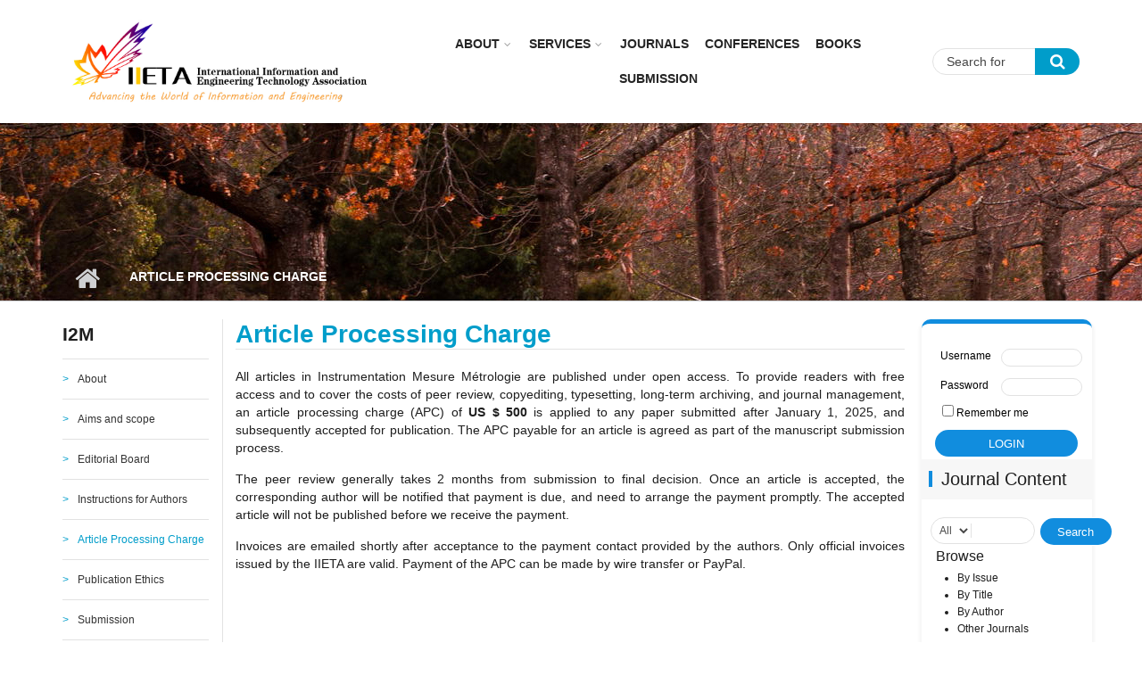

--- FILE ---
content_type: text/html; charset=utf-8
request_url: https://www.iieta.org/journals/i2m/Article%20Processing%20Charge
body_size: 9020
content:
<!DOCTYPE html>
<html lang="en" dir="ltr"
  xmlns:content="http://purl.org/rss/1.0/modules/content/"
  xmlns:dc="http://purl.org/dc/terms/"
  xmlns:foaf="http://xmlns.com/foaf/0.1/"
  xmlns:og="http://ogp.me/ns#"
  xmlns:rdfs="http://www.w3.org/2000/01/rdf-schema#"
  xmlns:sioc="http://rdfs.org/sioc/ns#"
  xmlns:sioct="http://rdfs.org/sioc/types#"
  xmlns:skos="http://www.w3.org/2004/02/skos/core#"
  xmlns:xsd="http://www.w3.org/2001/XMLSchema#">

<head profile="http://www.w3.org/1999/xhtml/vocab">
  <meta http-equiv="Content-Type" content="text/html; charset=utf-8" />
<meta name="viewport" content="width=device-width, initial-scale=1" />
<script type="text/x-mathjax-config">
MathJax.Hub.Config({
  extensions: ['tex2jax.js'],
  jax: ['input/TeX','output/HTML-CSS'],
  tex2jax: {
    inlineMath: [ ['$','$'], ['\\(','\\)'] ],
    processEscapes: true,
    processClass: 'tex2jax',
    ignoreClass: 'html'
  },
  showProcessingMessages: false,
  messageStyle: 'none'
});
</script><meta name="HandheldFriendly" content="true" />
<link rel="shortlink" href="/node/8403" />
<meta name="Generator" content="Drupal 7 (http://drupal.org)" />
<link rel="canonical" href="/journals/i2m/Article%20Processing%20Charge" />
<meta name="MobileOptimized" content="width" />
  <title>Article Processing Charge | IIETA</title>
  <style type="text/css" media="all">
@import url("https://www.iieta.org/modules/system/system.base.css?t9nihl");
@import url("https://www.iieta.org/modules/system/system.menus.css?t9nihl");
@import url("https://www.iieta.org/modules/system/system.messages.css?t9nihl");
@import url("https://www.iieta.org/modules/system/system.theme.css?t9nihl");
</style>
<style type="text/css" media="all">
@import url("https://www.iieta.org/modules/comment/comment.css?t9nihl");
@import url("https://www.iieta.org/sites/all/modules/date/date_api/date.css?t9nihl");
@import url("https://www.iieta.org/modules/field/theme/field.css?t9nihl");
@import url("https://www.iieta.org/modules/node/node.css?t9nihl");
@import url("https://www.iieta.org/modules/search/search.css?t9nihl");
@import url("https://www.iieta.org/modules/user/user.css?t9nihl");
@import url("https://www.iieta.org/sites/all/modules/views/css/views.css?t9nihl");
@import url("https://www.iieta.org/sites/all/modules/ckeditor/css/ckeditor.css?t9nihl");
@import url("https://www.iieta.org/sites/all/modules/media/modules/media_wysiwyg/css/media_wysiwyg.base.css?t9nihl");
</style>
<style type="text/css" media="all">
@import url("https://www.iieta.org/sites/all/modules/ctools/css/ctools.css?t9nihl");
@import url("https://www.iieta.org/sites/all/modules/custom_search/custom_search.css?t9nihl");
@import url("https://www.iieta.org/sites/all/modules/journal_image_block/journal_image_block.css?t9nihl");
@import url("https://www.iieta.org/sites/all/themes/mytheme/js/meanmenu/meanmenu.css?t9nihl");
@import url("https://www.iieta.org/sites/all/libraries/superfish/css/superfish.css?t9nihl");
</style>
<style type="text/css" media="all">
@import url("https://www.iieta.org/sites/all/themes/mytheme/bootstrap/css/bootstrap.css?t9nihl");
@import url("https://www.iieta.org/sites/all/themes/mytheme/js/flexslider/flexslider.css?t9nihl");
@import url("https://www.iieta.org/sites/all/themes/mytheme/css/style.css?t9nihl");
@import url("https://www.iieta.org/sites/all/themes/mytheme/css/style-blue.css?t9nihl");
@import url("https://www.iieta.org/sites/all/themes/mytheme/css/custom.css?t9nihl");
@import url("https://www.iieta.org/sites/all/themes/mytheme/css/custom2.css?t9nihl");
@import url("https://www.iieta.org/sites/all/themes/mytheme/css/custom_laoge.css?t9nihl");
@import url("https://www.iieta.org/sites/all/themes/mytheme/css/cus_hy.css?t9nihl");
</style>
<style type="text/css" media="all">
@import url("https://www.iieta.org/sites/all/themes/mytheme/css/font-awesome.min.css?t9nihl");
</style>

<!--[if (IE 9)&(!IEMobile)]>
<link type="text/css" rel="stylesheet" href="https://www.iieta.org/sites/all/themes/mytheme/css/ie9.css?t9nihl" media="all" />
<![endif]-->
<style type="text/css" media="all">
@import url("https://www.iieta.org/sites/all/themes/mytheme/css/local.css?t9nihl");
</style>

  <!-- HTML5 element support for IE6-8 -->
  <!--[if lt IE 9]>
    <script src="//html5shiv.googlecode.com/svn/trunk/html5.js"></script>
  <![endif]-->
  <script type="text/javascript" src="https://www.iieta.org/sites/all/modules/jquery_update/replace/jquery/1.10/jquery.min.js?v=1.10.2"></script>
<script type="text/javascript" src="https://www.iieta.org/misc/jquery.once.js?v=1.2"></script>
<script type="text/javascript" src="https://www.iieta.org/misc/drupal.js?t9nihl"></script>
<script type="text/javascript" src="https://www.iieta.org/misc/form.js?v=7.65"></script>
<script type="text/javascript" src="https://www.iieta.org/sites/all/modules/spamspan/spamspan.js?t9nihl"></script>
<script type="text/javascript" src="https://www.iieta.org/sites/all/modules/mathjax/mathjax.js?t9nihl"></script>
<script type="text/javascript" src="https://www.iieta.org/sites/all/modules/custom_search/js/custom_search.js?t9nihl"></script>
<script type="text/javascript" src="https://cdnjs.cloudflare.com/ajax/libs/mathjax/2.7.0/MathJax.js?config=TeX-AMS-MML_HTMLorMML"></script>
<script type="text/javascript">
<!--//--><![CDATA[//><!--
jQuery(document).ready(function($) { 
		$(window).scroll(function() {
			if($(this).scrollTop() != 0) {
				$("#toTop").addClass("show");	
			} else {
				$("#toTop").removeClass("show");
			}
		});
		
		$("#toTop").click(function() {
			$("body,html").animate({scrollTop:0},800);
		});	
		
		});
//--><!]]>
</script>
<script type="text/javascript">
<!--//--><![CDATA[//><!--
jQuery(document).ready(function($) { 

			var	headerTopHeight = $("#header-top").outerHeight(),
			headerHeight = $("#header").outerHeight();
			
			$(window).scroll(function() {
			if(($(this).scrollTop() > headerTopHeight+headerHeight) && ($(window).width() > 767)) {
				$("body").addClass("onscroll");
				if (($("#site-name").length > 0) && ($("#logo").length > 0)) {
					$(".onscroll #logo").addClass("hide");
				}

				if ($("#banner").length > 0) { 
 					$("#banner").css("marginTop", (headerHeight)+"px");
				} else if ($("#page-intro").length > 0) {
					$("#page-intro").css("marginTop", (headerHeight)+"px");
				} else {
					$("#page").css("marginTop", (headerHeight)+"px");
				}
			} else {
				$("body").removeClass("onscroll");
				$("#logo").removeClass("hide");
				$("#page,#banner,#page-intro").css("marginTop", (0)+"px");
			}
			});
		});
//--><!]]>
</script>
<script type="text/javascript" src="https://www.iieta.org/sites/all/themes/mytheme/js/meanmenu/jquery.meanmenu.fork.js?t9nihl"></script>
<script type="text/javascript">
<!--//--><![CDATA[//><!--
jQuery(document).ready(function($) {

			$("#main-navigation .sf-menu, #main-navigation .content>ul.menu, #main-navigation ul.main-menu").wrap("<div class='meanmenu-wrapper'></div>");
			$("#main-navigation .meanmenu-wrapper").meanmenu({
				meanScreenWidth: "767",
				meanRemoveAttrs: true,
				meanMenuContainer: "#header-inside",
				meanMenuClose: ""
			});

			$("#header-top .sf-menu, #header-top .content>ul.menu").wrap("<div class='header-top-meanmenu-wrapper'></div>");
			$("#header-top .header-top-meanmenu-wrapper").meanmenu({
				meanScreenWidth: "767",
				meanRemoveAttrs: true,
				meanMenuContainer: "#header-top-inside",
				meanMenuClose: ""
			});

		});
//--><!]]>
</script>
<script type="text/javascript">
<!--//--><![CDATA[//><!--

        (function($) {
		Drupal.FieldGroup = Drupal.FieldGroup || {};
		Drupal.FieldGroup.Effects = Drupal.FieldGroup.Effects || {};

            Drupal.FieldGroup.Effects.processAccordion = {
              execute: function (context, settings, type) {
                $("div.field-group-accordion-wrapper", context).once("fieldgroup-effects", function () {
                  var wrapper = $(this);

                  wrapper.accordion({
                    heightStyle: "content",
                    autoHeight: true,
                    active: ".field-group-accordion-active",
                    collapsible: true,
                    changestart: function(event, ui) {
                      if ($(this).hasClass("effect-none")) {
                        ui.options.animated = false;
                      }
                      else {
                        ui.options.animated = "slide";
                      }
                    }
                  });
                });
              }
            }
	
    	})(jQuery);
//--><!]]>
</script>
<script type="text/javascript" src="https://www.iieta.org/sites/all/libraries/superfish/jquery.hoverIntent.minified.js?t9nihl"></script>
<script type="text/javascript" src="https://www.iieta.org/sites/all/libraries/superfish/supposition.js?t9nihl"></script>
<script type="text/javascript" src="https://www.iieta.org/sites/all/libraries/superfish/superfish.js?t9nihl"></script>
<script type="text/javascript" src="https://www.iieta.org/sites/all/libraries/superfish/supersubs.js?t9nihl"></script>
<script type="text/javascript" src="https://www.iieta.org/sites/all/modules/superfish/superfish.js?t9nihl"></script>
<script type="text/javascript" src="https://www.iieta.org/sites/all/themes/mytheme/js/flexslider/jquery.flexslider.js?t9nihl"></script>
<script type="text/javascript" src="https://www.iieta.org/sites/all/themes/mytheme/js/jquery.browser.min.js?t9nihl"></script>
<script type="text/javascript" src="https://www.iieta.org/sites/all/themes/mytheme/bootstrap/js/popper.min.js?t9nihl"></script>
<script type="text/javascript" src="https://www.iieta.org/sites/all/themes/mytheme/bootstrap/js/bootstrap.min.js?t9nihl"></script>
<script type="text/javascript" src="https://www.iieta.org/sites/all/themes/mytheme/js/custom.js?t9nihl"></script>
<script type="text/javascript">
<!--//--><![CDATA[//><!--
jQuery.extend(Drupal.settings, {"basePath":"\/","pathPrefix":"","ajaxPageState":{"theme":"mytheme","theme_token":"4l_ZYIj_7WxtUBaxyWfaL6Zk6APGJnGB8Ag4TibdrGs","js":{"sites\/all\/modules\/jquery_update\/replace\/jquery\/1.10\/jquery.min.js":1,"misc\/jquery.once.js":1,"misc\/drupal.js":1,"misc\/form.js":1,"sites\/all\/modules\/spamspan\/spamspan.js":1,"sites\/all\/modules\/mathjax\/mathjax.js":1,"sites\/all\/modules\/custom_search\/js\/custom_search.js":1,"https:\/\/cdnjs.cloudflare.com\/ajax\/libs\/mathjax\/2.7.0\/MathJax.js?config=TeX-AMS-MML_HTMLorMML":1,"0":1,"1":1,"sites\/all\/themes\/mytheme\/js\/meanmenu\/jquery.meanmenu.fork.js":1,"2":1,"3":1,"sites\/all\/libraries\/superfish\/jquery.hoverIntent.minified.js":1,"sites\/all\/libraries\/superfish\/supposition.js":1,"sites\/all\/libraries\/superfish\/superfish.js":1,"sites\/all\/libraries\/superfish\/supersubs.js":1,"sites\/all\/modules\/superfish\/superfish.js":1,"sites\/all\/themes\/mytheme\/js\/flexslider\/jquery.flexslider.js":1,"sites\/all\/themes\/mytheme\/js\/jquery.browser.min.js":1,"sites\/all\/themes\/mytheme\/bootstrap\/js\/popper.min.js":1,"sites\/all\/themes\/mytheme\/bootstrap\/js\/bootstrap.min.js":1,"sites\/all\/themes\/mytheme\/js\/custom.js":1},"css":{"modules\/system\/system.base.css":1,"modules\/system\/system.menus.css":1,"modules\/system\/system.messages.css":1,"modules\/system\/system.theme.css":1,"modules\/comment\/comment.css":1,"sites\/all\/modules\/date\/date_api\/date.css":1,"modules\/field\/theme\/field.css":1,"modules\/node\/node.css":1,"modules\/search\/search.css":1,"modules\/user\/user.css":1,"sites\/all\/modules\/views\/css\/views.css":1,"sites\/all\/modules\/ckeditor\/css\/ckeditor.css":1,"sites\/all\/modules\/media\/modules\/media_wysiwyg\/css\/media_wysiwyg.base.css":1,"sites\/all\/modules\/ctools\/css\/ctools.css":1,"sites\/all\/modules\/custom_search\/custom_search.css":1,"sites\/all\/modules\/journal_image_block\/journal_image_block.css":1,"sites\/all\/themes\/mytheme\/js\/meanmenu\/meanmenu.css":1,"sites\/all\/libraries\/superfish\/css\/superfish.css":1,"sites\/all\/themes\/mytheme\/bootstrap\/css\/bootstrap.css":1,"sites\/all\/themes\/mytheme\/js\/flexslider\/flexslider.css":1,"sites\/all\/themes\/mytheme\/css\/style.css":1,"sites\/all\/themes\/mytheme\/css\/style-blue.css":1,"sites\/all\/themes\/mytheme\/css\/custom.css":1,"sites\/all\/themes\/mytheme\/css\/custom2.css":1,"sites\/all\/themes\/mytheme\/css\/custom_laoge.css":1,"sites\/all\/themes\/mytheme\/css\/cus_hy.css":1,"sites\/all\/themes\/mytheme\/css\/font-awesome.min.css":1,"sites\/all\/themes\/mytheme\/css\/ie9.css":1,"sites\/all\/themes\/mytheme\/css\/local.css":1}},"custom_search":{"form_target":"_self","solr":0},"superfish":{"1":{"id":"1","sf":{"animation":{"opacity":"show"},"speed":"\u0027fast\u0027","autoArrows":false,"dropShadows":false,"disableHI":false},"plugins":{"supposition":true,"bgiframe":false,"supersubs":{"minWidth":"13","maxWidth":"27","extraWidth":1}}}},"urlIsAjaxTrusted":{"\/journals\/i2m\/Article%20Processing%20Charge":true}});
//--><!]]>
</script>
</head>
<body class="html not-front not-logged-in two-sidebars page-node page-node- page-node-8403 node-type-page no-banner sff-7 slff-7 hff-7 pff-7 form-style-1" >
  <div id="skip-link">
    <a href="#main-content" class="element-invisible element-focusable">Skip to main content</a>
  </div>
    <div id="toTop"><i class="fa fa-angle-up"></i></div>

<!-- #header -->
<header id="header"  role="banner" class="clearfix">
    <div class="container">
        
        <!-- #header-inside -->
        <div id="header-inside" class="clearfix">
            <div class="row">
            
                <div class="col-sm-4">
                    <!-- #header-inside-left -->
                    <div id="header-inside-left" class="clearfix">

                                        <div id="logo">
                    <a href="/" title="Home" rel="home"> <img src="https://www.iieta.org/sites/default/files/logo2.jpg" alt="Home" /> </a>
                    </div>
                                        
                                        
                                        
                      

                    </div>
                    <!-- EOF:#header-inside-left -->
                </div>
                
                <div class="col-sm-6">
                    <!-- #header-inside-right -->
                    <div id="header-inside-right" class="clearfix">

                        <!-- #main-navigation -->
                        <div id="main-navigation" class="clearfix">
                            <nav role="navigation"> 
                                                                  <div class="region region-navigation">
    <div id="block-superfish-1" class="block block-superfish clearfix">

    
  <div class="content">
    <ul id="superfish-1" class="menu sf-menu sf-main-menu sf-horizontal sf-style-none sf-total-items-6 sf-parent-items-2 sf-single-items-4"><li id="menu-753-1" class="first odd sf-item-1 sf-depth-1 sf-total-children-2 sf-parent-children-1 sf-single-children-1 menuparent"><a href="/About" class="sf-depth-1 menuparent">About</a><ul><li id="menu-2773-1" class="first odd sf-item-1 sf-depth-2 sf-no-children"><a href="http://iieta.org/About/About Iieta" title="" class="sf-depth-2">About Iieta</a></li><li id="menu-2774-1" class="last even sf-item-2 sf-depth-2"><a href="/About/Policies" class="sf-depth-2">Policies</a></li></ul></li><li id="menu-754-1" class="middle even sf-item-2 sf-depth-1 sf-total-children-5 sf-parent-children-0 sf-single-children-5 menuparent"><a href="/Services" class="sf-depth-1 menuparent">Services</a><ul><li id="menu-1334-1" class="first odd sf-item-1 sf-depth-2 sf-no-children"><a href="/Services/Subscription" class="sf-depth-2">Subscription</a></li><li id="menu-1335-1" class="middle even sf-item-2 sf-depth-2 sf-no-children"><a href="/Services/Fast%20Track" class="sf-depth-2">Fast Track</a></li><li id="menu-1336-1" class="middle odd sf-item-3 sf-depth-2 sf-no-children"><a href="/Services/Language%20Support" class="sf-depth-2">Language Support</a></li><li id="menu-1337-1" class="middle even sf-item-4 sf-depth-2 sf-no-children"><a href="/Services/Conference%20Services" class="sf-depth-2">Conference Services</a></li><li id="menu-1338-1" class="last odd sf-item-5 sf-depth-2 sf-no-children"><a href="/Services/Publication%20Services" class="sf-depth-2">Publication Services</a></li></ul></li><li id="menu-2695-1" class="middle odd sf-item-3 sf-depth-1 sf-no-children"><a href="/Journals" title="" class="sf-depth-1">Journals</a></li><li id="menu-2761-1" class="middle even sf-item-4 sf-depth-1 sf-no-children"><a href="http://iieta.org/Conferences" title="" class="sf-depth-1">CONFERENCES</a></li><li id="menu-757-1" class="middle odd sf-item-5 sf-depth-1 sf-no-children"><a href="/Books" class="sf-depth-1">Books</a></li><li id="menu-908-1" class="last even sf-item-6 sf-depth-1 sf-no-children"><a href="http://www.iieta.org/ojs/" title="" class="sf-depth-1">Submission</a></li></ul>  </div>
</div>
  </div>
                                                            </nav>
                        </div>
                        <!-- EOF: #main-navigation -->

                    </div>
                    <!-- EOF:#header-inside-right -->                        
                </div>
				
				<div class="col-sm-2">
					
						<!-- #header-inside-right2 -->
						<div id="header-inside-right2" class="clearfix">
							<div class="header-inside-right2-area">                    
								  <div class="region region-header-inside-right2">
    <div id="block-search-form" class="block block-search clearfix">

    
  <div class="content">
    <form class="search-form" role="search" action="/journals/i2m/Article%20Processing%20Charge" method="post" id="search-block-form" accept-charset="UTF-8"><div><div class="container-inline">
      <h2 class="element-invisible">Search form</h2>
    <div class="form-item form-type-textfield form-item-search-block-form">
 <input onblur="if (this.value == &#039;&#039;) {this.value = &#039;Search for &#039;;}" onfocus="if (this.value == &#039;Search for &#039;) {this.value = &#039;&#039;;}" type="text" id="edit-search-block-form--2" name="search_block_form" value="Search for " size="15" maxlength="128" class="form-text" />
</div>
<div class="form-actions form-wrapper" id="edit-actions"><input value="" type="submit" id="edit-submit" name="op" class="form-submit" /></div><fieldset class="custom_search-popup form-wrapper" id="edit-popup"><div class="fieldset-wrapper"><div class="form-item form-type-select form-item-custom-search-types">
  <label for="edit-custom-search-types">Search IIETA Content </label>
 <select class="custom-search-selector custom-search-types form-select" id="edit-custom-search-types" name="custom_search_types"><option value="c-all" selected="selected">-Any-</option><option value="c-article">Article</option><option value="c-page">Basic page</option><option value="c-blog">Blog entry</option><option value="c-mt_course">Journal</option><option value="c-mt_event">Event</option><option value="c-mt_feature">Feature</option></select>
</div>
</div></fieldset>
<input type="hidden" name="form_build_id" value="form-jpxR9BGv74B84wJDz4p1z3ODmM31jKZoTd6g59_gdUc" />
<input type="hidden" name="form_id" value="search_block_form" />
</div>
</div></form>  </div>
</div>
  </div>
							</div>
						</div>
						<!-- EOF:#header-top-right -->
									</div>
				
				
         
            </div>
        </div>
        <!-- EOF: #header-inside -->

    </div>
</header>
<!-- EOF: #header -->


<div id="page-intro" class="clearfix"> <div id="page-intro-inside" class="clearfix internal-banner no-internal-banner-image"><div class="container"><div class="row"><div class="col-md-12">
	            <div id="breadcrumb" class="clearfix"><div id="breadcrumb-inside" class="clearfix"><div><a href="/">Home</a> <span class="breadcrumb-separator"></span>Article Processing Charge</div></div></div></div></div></div></div></div>
<!-- #page -->
<div id="page" class="clearfix">

    <!-- #messages-console -->
        <!-- EOF: #messages-console -->

    
    <!-- #main-content -->
    <div id="main-content">
        <div class="container">

            <div class="row">

                                <aside class="col-md-2 sidebar-first">
                    <!--#sidebar-->
                    <section id="sidebar-first" class="sidebar clearfix">
                      <div class="region region-sidebar-first">
    <div id="block-menu-menu-i2m" class="block block-menu clearfix">

    <h2 class="title">I2M</h2>
  
  <div class="content">
    <ul class="menu"><li class="first leaf"><a href="/Journals/I2M" title="">About</a></li>
<li class="leaf"><a href="/Journals/I2M/Aims%20and%20scope" title="">Aims and scope</a></li>
<li class="leaf"><a href="/Journals/I2M/Editorial%20Board" title="">Editorial Board</a></li>
<li class="leaf"><a href="/Journals/I2M/Instructions%20for%20Authors" title="">Instructions for Authors</a></li>
<li class="leaf active-trail"><a href="/journals/i2m/Article%20Processing%20Charge" title="" class="active-trail active">Article Processing Charge</a></li>
<li class="leaf"><a href="/Journals/I2M/Publication%20Ethics%20and%20Malpractice%20Statement" title="">Publication Ethics</a></li>
<li class="leaf"><a href="/Journals/I2M/Submission" title="">Submission</a></li>
<li class="leaf"><a href="/Journals/I2M/Current" title="">Current Issue</a></li>
<li class="leaf"><a href="/Journals/I2M/Archive/Vol-24-No-5-2025" title="">Archive</a></li>
<li class="last leaf"><a href="http://iieta.org/sites/default/files/I2M Citation List (2017-2024.4).pdf" title="">Citation List</a></li>
</ul>  </div>
</div>
<div id="block-block-54" class="block block-block clearfix">

    
  <div class="content">
    <div class="tex2jax"><div id="block-block-31">
<p><span style="font-size:14px;"><strong>JOURNAL METRICS</strong></span></p>
<p class="rtejustify"><span style="font-size:12px;">CiteScore 2024: <b>1.7</b> </span><span class="tooltips">ℹ<span class="tooltiptext"><strong>CiteScore:</strong><br /><br />
CiteScore is the number of citations received by a journal in one year to documents published in the three previous years, divided by the number of documents indexed in Scopus published in those same three years.</span></span></p>
<p class="rtejustify"><span style="font-size:12px;">SCImago Journal Rank (SJR) 2024: </span><strong>0.181</strong><span style="font-size:12px;"> </span><span class="tooltips">ℹ<span class="tooltiptext"><strong>SCImago Journal Rank (SJR):</strong><br /><br />
The SJR is a size-independent prestige indicator that ranks journals by their 'average prestige per article'. It is based on the idea that 'all citations are not created equal'. SJR is a measure of scientific influence of journals that accounts for both the number of citations received by a journal and the importance or prestige of the journals where such citations come from It measures the scientific influence of the average article in a journal, it expresses how central to the global scientific discussion an average article of the journal is.</span></span></p>
<p class="rtejustify"><span style="font-size:12px;">Source Normalized Impact per Paper (SNIP) 2024: </span><strong>0.372​</strong><span style="font-size:12px;"> </span><span class="tooltips">ℹ<span class="tooltiptext"><strong>Source Normalized Impact per Paper(SNIP):</strong><br /><br />
SNIP measures a source’s contextual citation impact by weighting citations based on the total number of citations in a subject field. It helps you make a direct comparison of sources in different subject fields. SNIP takes into account characteristics of the source's subject field, which is the set of documents citing that source.</span></span></p>
</div>
</div>  </div>
</div>
<div id="block-block-32" class="block block-block clearfix">

    
  <div class="content">
    <div class="tex2jax"><p><img alt="" data-delta="1" data-fid="162930" data-media-element="1" src="https://iieta.org/sites/default/files/styles/inline_image/public/medias/2025-04/1744106249035.jpg?itok=40Tu_JiS" typeof="foaf:Image" /></p>
<style type="text/css">
<!--/*--><![CDATA[/* ><!--*/
#block-block-32 {
    margin-top: -27px;
    width: 100%;
    padding-bottom: 0;
    padding-top: 8px;
}
#block-block-32 .content {
    display: block !important;
}

/*--><!]]>*/
</style></div>  </div>
</div>
<div id="block-journal-image-block-journal-image-block" class="block block-journal-image-block clearfix">

    
  <div class="content">
    <a href="https://www.scimagojr.com/journalsearch.php?q=21100201515&amp;tip=sid&amp;clean=0" class="custom-image-link"><img typeof="foaf:Image" src="https://www.iieta.org/sites/default/files/i2m.png" alt="" /></a>  </div>
</div>
  </div>
                    </section>
                    <!--EOF:#sidebar-->
                </aside>
                
                <section class="col-md-8">

                    <!-- #promoted -->
                                        <!-- EOF: #promoted -->

                    <!-- #main -->
                    <div id="main" class="clearfix">

                                                <h1 class="title" id="page-title">Article Processing Charge</h1>                        
                        <!-- #tabs -->
                                                    <div class="tabs">
                                                        </div>
                                                <!-- EOF: #tabs -->

                        
                        <!-- #action links -->
                                                <!-- EOF: #action links -->

                         
                          <div class="region region-content">
    <div id="block-system-main" class="block block-system clearfix">

    
  <div class="content">
    <article id="node-8403" class="node node-page clearfix node-mt" about="/journals/i2m/Article%20Processing%20Charge" typeof="foaf:Document">
            <div class="node-main-content full-width clearfix">
            <header>
                  <span property="dc:title" content="Article Processing Charge" class="rdf-meta element-hidden"></span><span property="sioc:num_replies" content="0" datatype="xsd:integer" class="rdf-meta element-hidden"></span>
              
       

    </header>
    
    <div class="content">
      <div class="field field-name-body field-type-text-with-summary field-label-hidden"><div class="field-items"><div class="field-item even" property="content:encoded"><div class="tex2jax"><p class="rtejustify"><span style="font-size:14px;">All articles in Instrumentation Mesure Métrologie are published under open access. To provide readers with free access and to cover the costs of peer review, copyediting, typesetting, long-term archiving, and journal management, an article processing charge (APC) of <strong>US $ 500</strong> is applied to any paper submitted after January 1, 2025, and subsequently accepted for publication. The APC payable for an article is agreed as part of the manuscript submission process.</span></p>
<p class="rtejustify"><span style="font-size:14px;">The peer review generally takes 2 months from submission to final decision. Once an article is accepted, the corresponding author will be notified that payment is due, and need to arrange the payment promptly. The accepted article will not be published before we receive the payment.</span></p>
<p class="rtejustify"><span style="font-size:14px;">Invoices are emailed shortly after acceptance to the payment contact provided by the authors. Only official invoices issued by the IIETA are valid. Payment of the APC can be made by wire transfer or PayPal.</span></p>
<p class="rtejustify"> </p>
</div></div></div></div>    </div>

    
      </div>

</article>  </div>
</div>
  </div>
                                                
                    </div>
                    <!-- EOF:#main -->

                </section>

                                <aside class="col-md-2 sidebar-second">
                    <!--#sidebar-->
                    <section id="sidebar-second" class="sidebar clearfix">
                      <div class="region region-sidebar-second">
    <div id="block-block-44" class="block block-block clearfix">

    
  <div class="content">
    <div id="rightSidebar">
	<div class="block" id="sidebarUser">
		<form method="post" action="http://iieta.org/ojs/index.php/index/login/signIn">
			<table>
				<tbody>
					<tr>
						<td><label for="sidebar-username">Username</label></td>
						<td><input id="sidebar-username" name="username" value="" size="12" maxlength="32" class="textField" type="text"></td>
					</tr>
					<tr>
						<td><label for="sidebar-password">Password</label></td>
						<td><input id="sidebar-password" name="password" value="" size="12" class="textField" type="password"></td>
					</tr>
					<tr>
						<td colspan="2"><input id="remember" name="remember" value="1" type="checkbox"> <label for="remember">Remember me</label></td>
					</tr>
					<tr>
						<td colspan="2"><input value="Login" class="button" type="submit"></td>
					</tr>
				</tbody>
			</table>
		</form>
	</div>
	<div class="block" id="sidebarNavigation">
		<div class="blockTitle"><span>Journal Content</span></div>

		<form id="simpleSearchForm" method="post" action="http://www.iieta.org/ojs/index.php/i2m/search/search">
			<table id="simpleSearchInput">
				<tbody>
					<tr>
						<td class="searchTd">
							<select id="searchField" name="searchField" size="1" class="selectMenu">
					<option label="All" value="query">All</option>
<option label="Authors" value="authors">Authors</option>
<option label="Title" value="title">Title</option>
<option label="Abstract" value="abstract">Abstract</option>
<option label="Index terms" value="indexTerms">Index terms</option>
<option label="Full Text" value="galleyFullText">Full Text</option>

				</select>
					<input id="simpleQuery" name="simpleQuery" size="15" maxlength="255" value="" class="textField" type="text">
						</td><td><input value="Search" class="button searchButton" type="submit"></td>
					</tr>
				</tbody>
			</table>
		</form>
		<span class="blockSubtitle">Browse</span>
		<ul>
			<li>
				<a href="http://www.iieta.org/ojs/index.php/i2m/issue/archive">By Issue</a>
			</li>
			<li>
				<a href="http://www.iieta.org/ojs/index.php/i2m/issue/archive">By Title</a>
			</li>
			<li>
				<a href="http://www.iieta.org/ojs/index.php/i2m/issue/archive">By Author</a>
			</li>
			<li>
				<a href="http://www.iieta.org/ojs">Other Journals</a>
			</li>
		</ul>
	</div>
	<div class="block" id="sidebarInformation">
		<div class="blockTitle"><span>Information</span></div>
		<ul>
			<li>
				<a href="http://www.iieta.org/ojs/index.php/i2m/information/readers">For Readers</a>
			</li>
			<li>
				<a href="http://www.iieta.org/ojs/index.php/i2m/information/authors">For Authors</a>
			</li>
			<li>
				<a href="http://www.iieta.org/ojs/index.php/i2m/information/librarians">For Librarians</a>
			</li>
		</ul>
	</div>

</div>  </div>
</div>
<div id="block-mycustom-last-notice" class="block block-mycustom clearfix">

    
  <div class="content">
    
<div  id="rightSidebar" style="border-top-color:#F8F8F8;">
<div style="font-size:18px;text-align:center;margin-bottom:15px;"><span>Latest News & Announcement</span></div>
  <div id="annCarousel" class="carousel slide" data-ride="carousel">
	<div class="carousel-inner" style="width:88%;margin:0 auto;">
		<div class="item  active"><a href="https://www.iieta.org/Journals/I2M/news/10415"><img typeof="foaf:Image" src="https://www.iieta.org/sites/default/files/2_39.jpg" width="241" height="737" alt="" /></a></div>
	</div>
    <ol class="carousel-indicators">
        <li data-target="#annCarousel" data-slide-to="0"  class="active"></li>
    </ol>	
  </div>
  <div class="more18" style="text-align:right;margin:10px 20px 0 0;"><a href="/Journals/I2M/news">More </a></div>
  </div>  
    </div>
</div>
  </div>
                    </section>
                    <!--EOF:#sidebar-->
                </aside>
                                
            </div>

        </div>
    </div>
    <!-- EOF:#main-content -->

</div>
<!-- EOF: #page -->


<div id="subfooter" class="clearfix">
	<div class="container">
		
		<!-- #subfooter-inside -->
		<div id="subfooter-inside" class="clearfix">
            <div class="row">
    			<div class="col-md-8">
                    <!-- #subfooter-left -->
                                        <div class="subfooter-area left">
                      <div class="region region-sub-footer-left">
    <div id="block-block-27" class="block block-block clearfix">

    
  <div class="content">
    <div class="col-md-3">
<p><strong><a href="http://www.iieta.org/contact">CONTACT</a></strong></p>

<p>Phone: + 1 825 436 9306</p>

<p>Email: info@iieta.org</p>
</div>

<div class="col-md-2">
<p><strong><a href="http://www.iieta.org/about">ABOUT</a></strong></p>

<p><a href="/Membership">Membership</a></p>

<p><a href="/Societies">Societies</a></p>

<p><a href="/Recruit">Recruit</a></p>

<p><a href="/Contact">Contact</a></p>
</div>

<div class="col-md-2">
<p><strong><a href="http://www.iieta.org/services">SERVICES</a></strong></p>

<p><a href="/Services/Subscription">Subscription</a></p>

<p><a href="/Services/Fast%20Track">Fast track</a></p>

<p><a href="/Services/Language%20Support">Language support</a></p>

<p><a href="/Services/Conference%20Services">Conference</a></p>
</div>

<div class="col-md-1">
<p><strong><a href="http://www.iieta.org/journals">JOURNALS</a></strong></p>

<p><a href="/Journals/TS">TS</a></p>

<p><a href="/Journals/JNMES">JNMES</a></p>

<p><a href="/Journals/IJHT">IJHT</a></p>

<p><a href="/Journals/MMEP">MMEP</a></p>
</div>

<div class="col-md-1">
<p>&nbsp;</p>

<p><a href="/Journals/ACSM">ACSM</a></p>

<p><a href="/Journals/EJEE">EJEE</a></p>

<p><a href="/Journals/ISI">ISI</a></p>

<p><a href="/Journals/I2M">I2M</a></p>
</div>

<div class="col-md-1">
<p>&nbsp;</p>

<p><a href="/Journals/JESA">JESA</a></p>

<p><a href="/Journals/RCMA">RCMA</a></p>

<p><a href="/Journals/RIA">RIA</a></p>

<p><a href="/Journals/IJSDP">IJSDP</a></p>
</div>

<div class="col-md-1">
<p>&nbsp;</p>

<p><a href="/Journals/IJSSE">IJSSE</a></p>

<p><a href="/Journals/IJDNE">IJDNE</a></p>

<p><a href="/Journals/EESRJ">EESRJ</a></p>

<p><a href="/Journals/RCES">RCES</a></p>
</div>
<div class="col-md-1">
<p>&nbsp;</p>

<p><a href="/Journals/AMA_A">AMA_A</a></p>

<p><a href="/Journals/AMA_B">AMA_B</a></p>

<p><a href="/Journals/MMC_A">MMC_A</a></p>

<p><a href="/Journals/MMC_B">MMC_B</a></p>
</div>  </div>
</div>
  </div>
                    </div>
                                        <!-- EOF: #subfooter-left -->
    			</div>
    			<div class="col-md-4">
                    <!-- #subfooter-right -->
                                        <div class="subfooter-area right">
                      <div class="region region-footer">
    <div id="block-block-28" class="block block-block clearfix">

    
  <div class="content">
    <div class="tex2jax"><form action="" class="footer_form" method="get">
<p>Please sign up to receive notifications on new issues and newsletters from IIETA</p>
<p>Select Journal/Journals:</p>
<select multiple="multiple" size="2"><option value="IJHT">IJHT</option><option value="MMEP">MMEP</option><option value="ACSM">ACSM</option><option value="EJEE">EJEE</option><option value="ISI">ISI</option><option value="I2M">I2M</option><option value="JESA">JESA</option><option value="RCMA">RCMA</option><option value="RIA">RIA</option><option value="TS">TS</option><option value="IJSDP">IJSDP</option><option value="IJSSE">IJSSE</option><option value="IJDNE">IJDNE</option><option value="JNMES">JNMES</option><option value="IJES">IJES</option><option value="EESRJ">EESRJ</option><option value="RCES">RCES</option><option value="AMA_A">AMA_A</option><option value="AMA_B">AMA_B</option><option value="AMA_C">AMA_C</option><option value="AMA_D">AMA_D</option><option value="MMC_A">MMC_A</option><option value="MMC_B">MMC_B</option><option value="MMC_C">MMC_C</option><option value="MMC_D">MMC_D</option></select><p> <input name="user-email" placeholder="Please enter your email address" type="email" /><input type="submit" value="Subscribe" /> </p></form>
</div>  </div>
</div>
  </div>
                    </div>
                                        <!-- EOF: #subfooter-right -->
    			</div>
            </div>
		</div> 
		<!-- EOF: #subfooter-inside -->
	
	</div>
</div><!-- EOF:#subfooter -->
 <div class="footer_copyright">   <div class="region region-footer-copyright">
    <div id="block-block-29" class="block block-block clearfix">

    
  <div class="content">
    <div class="tex2jax"><p>Copyright © 2026 IIETA. All Rights Reserved.</p>
</div>  </div>
</div>
  </div>
</div>
  </body>
</html>
